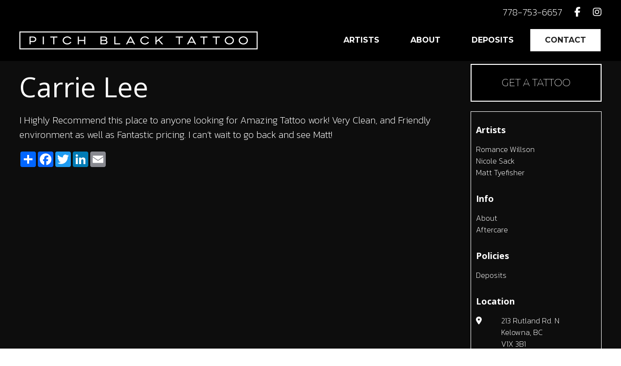

--- FILE ---
content_type: text/html; charset=UTF-8
request_url: https://pitchblacktattoo.ca/testimonials/carrie-lee/
body_size: 8408
content:
<!doctype html>
<html lang="en-US" class="no-js">
	<head>
		<!-- Global site tag (gtag.js) - Google Analytics -->
<script async src="https://www.googletagmanager.com/gtag/js?id=G-D3GLR66KQE"></script>
<script>
  window.dataLayer = window.dataLayer || [];
  function gtag(){dataLayer.push(arguments);}
  gtag('js', new Date());

  gtag('config', 'G-D3GLR66KQE');
</script>
		<!-- Global site tag (gtag.js) - Google Analytics -->
<script async src="https://www.googletagmanager.com/gtag/js?id=UA-188968986-1">
</script>
<script>
  window.dataLayer = window.dataLayer || [];
  function gtag(){dataLayer.push(arguments);}
  gtag('js', new Date());

  gtag('config', 'UA-188968986-1');
</script>
		<meta charset="UTF-8">
		<title>Carrie Lee - Pitch Black Tattoo</title>

		<link href="//www.google-analytics.com" rel="dns-prefetch">
        <link href="https://pitchblacktattoo.ca/wp-content/themes/Pitch%20Black%20Tattoos/images/favicon.ico" rel="shortcut icon">

		<meta http-equiv="X-UA-Compatible" content="IE=edge,chrome=1">
		<meta name="viewport" content="width=device-width, initial-scale=1.0">

		<meta name='robots' content='index, follow, max-image-preview:large, max-snippet:-1, max-video-preview:-1' />

	<!-- This site is optimized with the Yoast SEO plugin v26.9 - https://yoast.com/product/yoast-seo-wordpress/ -->
	<link rel="canonical" href="https://pitchblacktattoo.ca/testimonials/carrie-lee/" />
	<meta property="og:locale" content="en_US" />
	<meta property="og:type" content="article" />
	<meta property="og:title" content="Carrie Lee - Pitch Black Tattoo" />
	<meta property="og:description" content="I Highly Recommend this place to anyone looking for Amazing Tattoo work! Very Clean, and Friendly environment as well as Fantastic pricing. I can&#8217;t wait to go back and see Matt!" />
	<meta property="og:url" content="https://pitchblacktattoo.ca/testimonials/carrie-lee/" />
	<meta property="og:site_name" content="Pitch Black Tattoo" />
	<meta property="article:publisher" content="https://www.facebook.com/pitchblacktattookelowna" />
	<meta name="twitter:card" content="summary_large_image" />
	<script type="application/ld+json" class="yoast-schema-graph">{"@context":"https://schema.org","@graph":[{"@type":"WebPage","@id":"https://pitchblacktattoo.ca/testimonials/carrie-lee/","url":"https://pitchblacktattoo.ca/testimonials/carrie-lee/","name":"Carrie Lee - Pitch Black Tattoo","isPartOf":{"@id":"https://pitchblacktattoo.ca/#website"},"datePublished":"2020-12-18T00:22:57+00:00","breadcrumb":{"@id":"https://pitchblacktattoo.ca/testimonials/carrie-lee/#breadcrumb"},"inLanguage":"en-US","potentialAction":[{"@type":"ReadAction","target":["https://pitchblacktattoo.ca/testimonials/carrie-lee/"]}]},{"@type":"BreadcrumbList","@id":"https://pitchblacktattoo.ca/testimonials/carrie-lee/#breadcrumb","itemListElement":[{"@type":"ListItem","position":1,"name":"Home","item":"https://pitchblacktattoo.ca/"},{"@type":"ListItem","position":2,"name":"Testimonials","item":"https://pitchblacktattoo.ca/testimonials/"},{"@type":"ListItem","position":3,"name":"Carrie Lee"}]},{"@type":"WebSite","@id":"https://pitchblacktattoo.ca/#website","url":"https://pitchblacktattoo.ca/","name":"Pitch Black Tattoo","description":"At Pitch Black Tattoo we specialize in old-school traditional, black and grey gothic styles, and unique custom handmade scripts from simple to wild, we enjoy all types of projects.","publisher":{"@id":"https://pitchblacktattoo.ca/#organization"},"potentialAction":[{"@type":"SearchAction","target":{"@type":"EntryPoint","urlTemplate":"https://pitchblacktattoo.ca/?s={search_term_string}"},"query-input":{"@type":"PropertyValueSpecification","valueRequired":true,"valueName":"search_term_string"}}],"inLanguage":"en-US"},{"@type":"Organization","@id":"https://pitchblacktattoo.ca/#organization","name":"Pitch Black Tattoo","url":"https://pitchblacktattoo.ca/","logo":{"@type":"ImageObject","inLanguage":"en-US","@id":"https://pitchblacktattoo.ca/#/schema/logo/image/","url":"https://pitchblacktattoo.ca/wp-content/uploads/2021/01/pitch-black-tattoo-logo-large.png","contentUrl":"https://pitchblacktattoo.ca/wp-content/uploads/2021/01/pitch-black-tattoo-logo-large.png","width":491,"height":37,"caption":"Pitch Black Tattoo"},"image":{"@id":"https://pitchblacktattoo.ca/#/schema/logo/image/"},"sameAs":["https://www.facebook.com/pitchblacktattookelowna","https://www.instagram.com/pitchblacktattookelowna/"]}]}</script>
	<!-- / Yoast SEO plugin. -->


<link rel='dns-prefetch' href='//cdnjs.cloudflare.com' />
<link rel='dns-prefetch' href='//kit.fontawesome.com' />
<link rel="alternate" title="oEmbed (JSON)" type="application/json+oembed" href="https://pitchblacktattoo.ca/wp-json/oembed/1.0/embed?url=https%3A%2F%2Fpitchblacktattoo.ca%2Ftestimonials%2Fcarrie-lee%2F" />
<link rel="alternate" title="oEmbed (XML)" type="text/xml+oembed" href="https://pitchblacktattoo.ca/wp-json/oembed/1.0/embed?url=https%3A%2F%2Fpitchblacktattoo.ca%2Ftestimonials%2Fcarrie-lee%2F&#038;format=xml" />
<style id='wp-img-auto-sizes-contain-inline-css' type='text/css'>
img:is([sizes=auto i],[sizes^="auto," i]){contain-intrinsic-size:3000px 1500px}
/*# sourceURL=wp-img-auto-sizes-contain-inline-css */
</style>
<style id='wp-emoji-styles-inline-css' type='text/css'>

	img.wp-smiley, img.emoji {
		display: inline !important;
		border: none !important;
		box-shadow: none !important;
		height: 1em !important;
		width: 1em !important;
		margin: 0 0.07em !important;
		vertical-align: -0.1em !important;
		background: none !important;
		padding: 0 !important;
	}
/*# sourceURL=wp-emoji-styles-inline-css */
</style>
<style id='wp-block-library-inline-css' type='text/css'>
:root{--wp-block-synced-color:#7a00df;--wp-block-synced-color--rgb:122,0,223;--wp-bound-block-color:var(--wp-block-synced-color);--wp-editor-canvas-background:#ddd;--wp-admin-theme-color:#007cba;--wp-admin-theme-color--rgb:0,124,186;--wp-admin-theme-color-darker-10:#006ba1;--wp-admin-theme-color-darker-10--rgb:0,107,160.5;--wp-admin-theme-color-darker-20:#005a87;--wp-admin-theme-color-darker-20--rgb:0,90,135;--wp-admin-border-width-focus:2px}@media (min-resolution:192dpi){:root{--wp-admin-border-width-focus:1.5px}}.wp-element-button{cursor:pointer}:root .has-very-light-gray-background-color{background-color:#eee}:root .has-very-dark-gray-background-color{background-color:#313131}:root .has-very-light-gray-color{color:#eee}:root .has-very-dark-gray-color{color:#313131}:root .has-vivid-green-cyan-to-vivid-cyan-blue-gradient-background{background:linear-gradient(135deg,#00d084,#0693e3)}:root .has-purple-crush-gradient-background{background:linear-gradient(135deg,#34e2e4,#4721fb 50%,#ab1dfe)}:root .has-hazy-dawn-gradient-background{background:linear-gradient(135deg,#faaca8,#dad0ec)}:root .has-subdued-olive-gradient-background{background:linear-gradient(135deg,#fafae1,#67a671)}:root .has-atomic-cream-gradient-background{background:linear-gradient(135deg,#fdd79a,#004a59)}:root .has-nightshade-gradient-background{background:linear-gradient(135deg,#330968,#31cdcf)}:root .has-midnight-gradient-background{background:linear-gradient(135deg,#020381,#2874fc)}:root{--wp--preset--font-size--normal:16px;--wp--preset--font-size--huge:42px}.has-regular-font-size{font-size:1em}.has-larger-font-size{font-size:2.625em}.has-normal-font-size{font-size:var(--wp--preset--font-size--normal)}.has-huge-font-size{font-size:var(--wp--preset--font-size--huge)}.has-text-align-center{text-align:center}.has-text-align-left{text-align:left}.has-text-align-right{text-align:right}.has-fit-text{white-space:nowrap!important}#end-resizable-editor-section{display:none}.aligncenter{clear:both}.items-justified-left{justify-content:flex-start}.items-justified-center{justify-content:center}.items-justified-right{justify-content:flex-end}.items-justified-space-between{justify-content:space-between}.screen-reader-text{border:0;clip-path:inset(50%);height:1px;margin:-1px;overflow:hidden;padding:0;position:absolute;width:1px;word-wrap:normal!important}.screen-reader-text:focus{background-color:#ddd;clip-path:none;color:#444;display:block;font-size:1em;height:auto;left:5px;line-height:normal;padding:15px 23px 14px;text-decoration:none;top:5px;width:auto;z-index:100000}html :where(.has-border-color){border-style:solid}html :where([style*=border-top-color]){border-top-style:solid}html :where([style*=border-right-color]){border-right-style:solid}html :where([style*=border-bottom-color]){border-bottom-style:solid}html :where([style*=border-left-color]){border-left-style:solid}html :where([style*=border-width]){border-style:solid}html :where([style*=border-top-width]){border-top-style:solid}html :where([style*=border-right-width]){border-right-style:solid}html :where([style*=border-bottom-width]){border-bottom-style:solid}html :where([style*=border-left-width]){border-left-style:solid}html :where(img[class*=wp-image-]){height:auto;max-width:100%}:where(figure){margin:0 0 1em}html :where(.is-position-sticky){--wp-admin--admin-bar--position-offset:var(--wp-admin--admin-bar--height,0px)}@media screen and (max-width:600px){html :where(.is-position-sticky){--wp-admin--admin-bar--position-offset:0px}}

/*# sourceURL=wp-block-library-inline-css */
</style><style id='global-styles-inline-css' type='text/css'>
:root{--wp--preset--aspect-ratio--square: 1;--wp--preset--aspect-ratio--4-3: 4/3;--wp--preset--aspect-ratio--3-4: 3/4;--wp--preset--aspect-ratio--3-2: 3/2;--wp--preset--aspect-ratio--2-3: 2/3;--wp--preset--aspect-ratio--16-9: 16/9;--wp--preset--aspect-ratio--9-16: 9/16;--wp--preset--color--black: #000000;--wp--preset--color--cyan-bluish-gray: #abb8c3;--wp--preset--color--white: #ffffff;--wp--preset--color--pale-pink: #f78da7;--wp--preset--color--vivid-red: #cf2e2e;--wp--preset--color--luminous-vivid-orange: #ff6900;--wp--preset--color--luminous-vivid-amber: #fcb900;--wp--preset--color--light-green-cyan: #7bdcb5;--wp--preset--color--vivid-green-cyan: #00d084;--wp--preset--color--pale-cyan-blue: #8ed1fc;--wp--preset--color--vivid-cyan-blue: #0693e3;--wp--preset--color--vivid-purple: #9b51e0;--wp--preset--gradient--vivid-cyan-blue-to-vivid-purple: linear-gradient(135deg,rgb(6,147,227) 0%,rgb(155,81,224) 100%);--wp--preset--gradient--light-green-cyan-to-vivid-green-cyan: linear-gradient(135deg,rgb(122,220,180) 0%,rgb(0,208,130) 100%);--wp--preset--gradient--luminous-vivid-amber-to-luminous-vivid-orange: linear-gradient(135deg,rgb(252,185,0) 0%,rgb(255,105,0) 100%);--wp--preset--gradient--luminous-vivid-orange-to-vivid-red: linear-gradient(135deg,rgb(255,105,0) 0%,rgb(207,46,46) 100%);--wp--preset--gradient--very-light-gray-to-cyan-bluish-gray: linear-gradient(135deg,rgb(238,238,238) 0%,rgb(169,184,195) 100%);--wp--preset--gradient--cool-to-warm-spectrum: linear-gradient(135deg,rgb(74,234,220) 0%,rgb(151,120,209) 20%,rgb(207,42,186) 40%,rgb(238,44,130) 60%,rgb(251,105,98) 80%,rgb(254,248,76) 100%);--wp--preset--gradient--blush-light-purple: linear-gradient(135deg,rgb(255,206,236) 0%,rgb(152,150,240) 100%);--wp--preset--gradient--blush-bordeaux: linear-gradient(135deg,rgb(254,205,165) 0%,rgb(254,45,45) 50%,rgb(107,0,62) 100%);--wp--preset--gradient--luminous-dusk: linear-gradient(135deg,rgb(255,203,112) 0%,rgb(199,81,192) 50%,rgb(65,88,208) 100%);--wp--preset--gradient--pale-ocean: linear-gradient(135deg,rgb(255,245,203) 0%,rgb(182,227,212) 50%,rgb(51,167,181) 100%);--wp--preset--gradient--electric-grass: linear-gradient(135deg,rgb(202,248,128) 0%,rgb(113,206,126) 100%);--wp--preset--gradient--midnight: linear-gradient(135deg,rgb(2,3,129) 0%,rgb(40,116,252) 100%);--wp--preset--font-size--small: 13px;--wp--preset--font-size--medium: 20px;--wp--preset--font-size--large: 36px;--wp--preset--font-size--x-large: 42px;--wp--preset--spacing--20: 0.44rem;--wp--preset--spacing--30: 0.67rem;--wp--preset--spacing--40: 1rem;--wp--preset--spacing--50: 1.5rem;--wp--preset--spacing--60: 2.25rem;--wp--preset--spacing--70: 3.38rem;--wp--preset--spacing--80: 5.06rem;--wp--preset--shadow--natural: 6px 6px 9px rgba(0, 0, 0, 0.2);--wp--preset--shadow--deep: 12px 12px 50px rgba(0, 0, 0, 0.4);--wp--preset--shadow--sharp: 6px 6px 0px rgba(0, 0, 0, 0.2);--wp--preset--shadow--outlined: 6px 6px 0px -3px rgb(255, 255, 255), 6px 6px rgb(0, 0, 0);--wp--preset--shadow--crisp: 6px 6px 0px rgb(0, 0, 0);}:where(.is-layout-flex){gap: 0.5em;}:where(.is-layout-grid){gap: 0.5em;}body .is-layout-flex{display: flex;}.is-layout-flex{flex-wrap: wrap;align-items: center;}.is-layout-flex > :is(*, div){margin: 0;}body .is-layout-grid{display: grid;}.is-layout-grid > :is(*, div){margin: 0;}:where(.wp-block-columns.is-layout-flex){gap: 2em;}:where(.wp-block-columns.is-layout-grid){gap: 2em;}:where(.wp-block-post-template.is-layout-flex){gap: 1.25em;}:where(.wp-block-post-template.is-layout-grid){gap: 1.25em;}.has-black-color{color: var(--wp--preset--color--black) !important;}.has-cyan-bluish-gray-color{color: var(--wp--preset--color--cyan-bluish-gray) !important;}.has-white-color{color: var(--wp--preset--color--white) !important;}.has-pale-pink-color{color: var(--wp--preset--color--pale-pink) !important;}.has-vivid-red-color{color: var(--wp--preset--color--vivid-red) !important;}.has-luminous-vivid-orange-color{color: var(--wp--preset--color--luminous-vivid-orange) !important;}.has-luminous-vivid-amber-color{color: var(--wp--preset--color--luminous-vivid-amber) !important;}.has-light-green-cyan-color{color: var(--wp--preset--color--light-green-cyan) !important;}.has-vivid-green-cyan-color{color: var(--wp--preset--color--vivid-green-cyan) !important;}.has-pale-cyan-blue-color{color: var(--wp--preset--color--pale-cyan-blue) !important;}.has-vivid-cyan-blue-color{color: var(--wp--preset--color--vivid-cyan-blue) !important;}.has-vivid-purple-color{color: var(--wp--preset--color--vivid-purple) !important;}.has-black-background-color{background-color: var(--wp--preset--color--black) !important;}.has-cyan-bluish-gray-background-color{background-color: var(--wp--preset--color--cyan-bluish-gray) !important;}.has-white-background-color{background-color: var(--wp--preset--color--white) !important;}.has-pale-pink-background-color{background-color: var(--wp--preset--color--pale-pink) !important;}.has-vivid-red-background-color{background-color: var(--wp--preset--color--vivid-red) !important;}.has-luminous-vivid-orange-background-color{background-color: var(--wp--preset--color--luminous-vivid-orange) !important;}.has-luminous-vivid-amber-background-color{background-color: var(--wp--preset--color--luminous-vivid-amber) !important;}.has-light-green-cyan-background-color{background-color: var(--wp--preset--color--light-green-cyan) !important;}.has-vivid-green-cyan-background-color{background-color: var(--wp--preset--color--vivid-green-cyan) !important;}.has-pale-cyan-blue-background-color{background-color: var(--wp--preset--color--pale-cyan-blue) !important;}.has-vivid-cyan-blue-background-color{background-color: var(--wp--preset--color--vivid-cyan-blue) !important;}.has-vivid-purple-background-color{background-color: var(--wp--preset--color--vivid-purple) !important;}.has-black-border-color{border-color: var(--wp--preset--color--black) !important;}.has-cyan-bluish-gray-border-color{border-color: var(--wp--preset--color--cyan-bluish-gray) !important;}.has-white-border-color{border-color: var(--wp--preset--color--white) !important;}.has-pale-pink-border-color{border-color: var(--wp--preset--color--pale-pink) !important;}.has-vivid-red-border-color{border-color: var(--wp--preset--color--vivid-red) !important;}.has-luminous-vivid-orange-border-color{border-color: var(--wp--preset--color--luminous-vivid-orange) !important;}.has-luminous-vivid-amber-border-color{border-color: var(--wp--preset--color--luminous-vivid-amber) !important;}.has-light-green-cyan-border-color{border-color: var(--wp--preset--color--light-green-cyan) !important;}.has-vivid-green-cyan-border-color{border-color: var(--wp--preset--color--vivid-green-cyan) !important;}.has-pale-cyan-blue-border-color{border-color: var(--wp--preset--color--pale-cyan-blue) !important;}.has-vivid-cyan-blue-border-color{border-color: var(--wp--preset--color--vivid-cyan-blue) !important;}.has-vivid-purple-border-color{border-color: var(--wp--preset--color--vivid-purple) !important;}.has-vivid-cyan-blue-to-vivid-purple-gradient-background{background: var(--wp--preset--gradient--vivid-cyan-blue-to-vivid-purple) !important;}.has-light-green-cyan-to-vivid-green-cyan-gradient-background{background: var(--wp--preset--gradient--light-green-cyan-to-vivid-green-cyan) !important;}.has-luminous-vivid-amber-to-luminous-vivid-orange-gradient-background{background: var(--wp--preset--gradient--luminous-vivid-amber-to-luminous-vivid-orange) !important;}.has-luminous-vivid-orange-to-vivid-red-gradient-background{background: var(--wp--preset--gradient--luminous-vivid-orange-to-vivid-red) !important;}.has-very-light-gray-to-cyan-bluish-gray-gradient-background{background: var(--wp--preset--gradient--very-light-gray-to-cyan-bluish-gray) !important;}.has-cool-to-warm-spectrum-gradient-background{background: var(--wp--preset--gradient--cool-to-warm-spectrum) !important;}.has-blush-light-purple-gradient-background{background: var(--wp--preset--gradient--blush-light-purple) !important;}.has-blush-bordeaux-gradient-background{background: var(--wp--preset--gradient--blush-bordeaux) !important;}.has-luminous-dusk-gradient-background{background: var(--wp--preset--gradient--luminous-dusk) !important;}.has-pale-ocean-gradient-background{background: var(--wp--preset--gradient--pale-ocean) !important;}.has-electric-grass-gradient-background{background: var(--wp--preset--gradient--electric-grass) !important;}.has-midnight-gradient-background{background: var(--wp--preset--gradient--midnight) !important;}.has-small-font-size{font-size: var(--wp--preset--font-size--small) !important;}.has-medium-font-size{font-size: var(--wp--preset--font-size--medium) !important;}.has-large-font-size{font-size: var(--wp--preset--font-size--large) !important;}.has-x-large-font-size{font-size: var(--wp--preset--font-size--x-large) !important;}
/*# sourceURL=global-styles-inline-css */
</style>

<style id='classic-theme-styles-inline-css' type='text/css'>
/*! This file is auto-generated */
.wp-block-button__link{color:#fff;background-color:#32373c;border-radius:9999px;box-shadow:none;text-decoration:none;padding:calc(.667em + 2px) calc(1.333em + 2px);font-size:1.125em}.wp-block-file__button{background:#32373c;color:#fff;text-decoration:none}
/*# sourceURL=/wp-includes/css/classic-themes.min.css */
</style>
<link rel='stylesheet' id='normalize-css' href='https://pitchblacktattoo.ca/wp-content/themes/Pitch%20Black%20Tattoos/normalize.css?ver=1.0' media='all' />
<link rel='stylesheet' id='uikitcss-css' href='https://cdnjs.cloudflare.com/ajax/libs/uikit/3.5.9/css/uikit.min.css?ver=1.0' media='all' />
<link rel='stylesheet' id='html5blank-css' href='https://pitchblacktattoo.ca/wp-content/themes/Pitch%20Black%20Tattoos/style.css?ver=1.1' media='all' />
<script type="text/javascript" src="https://pitchblacktattoo.ca/wp-content/themes/Pitch%20Black%20Tattoos/js/lib/conditionizr-4.3.0.min.js?ver=4.3.0" id="conditionizr-js"></script>
<script type="text/javascript" src="https://pitchblacktattoo.ca/wp-content/themes/Pitch%20Black%20Tattoos/js/lib/modernizr-2.7.1.min.js?ver=2.7.1" id="modernizr-js"></script>
<script type="text/javascript" src="https://pitchblacktattoo.ca/wp-includes/js/jquery/jquery.min.js?ver=3.7.1" id="jquery-core-js"></script>
<script type="text/javascript" src="https://pitchblacktattoo.ca/wp-includes/js/jquery/jquery-migrate.min.js?ver=3.4.1" id="jquery-migrate-js"></script>
<script type="text/javascript" src="https://pitchblacktattoo.ca/wp-content/themes/Pitch%20Black%20Tattoos/js/scripts.js?ver=1.0.0" id="html5blankscripts-js"></script>
<script type="text/javascript" src="https://cdnjs.cloudflare.com/ajax/libs/uikit/3.5.9/js/uikit.min.js?ver=1.0.0" id="uikitjs-js"></script>
<script type="text/javascript" src="https://kit.fontawesome.com/2fed3568f8.js?ver=1.0.0" id="fontawesome-js"></script>
<link rel="https://api.w.org/" href="https://pitchblacktattoo.ca/wp-json/" /><link rel="alternate" title="JSON" type="application/json" href="https://pitchblacktattoo.ca/wp-json/wp/v2/testimonials/245" /><link rel="icon" href="https://pitchblacktattoo.ca/wp-content/uploads/2020/12/cropped-pitch-favicon-32x32.jpg" sizes="32x32" />
<link rel="icon" href="https://pitchblacktattoo.ca/wp-content/uploads/2020/12/cropped-pitch-favicon-192x192.jpg" sizes="192x192" />
<link rel="apple-touch-icon" href="https://pitchblacktattoo.ca/wp-content/uploads/2020/12/cropped-pitch-favicon-180x180.jpg" />
<meta name="msapplication-TileImage" content="https://pitchblacktattoo.ca/wp-content/uploads/2020/12/cropped-pitch-favicon-270x270.jpg" />
		<link rel="preconnect" href="https://fonts.gstatic.com">
		<link href='//fonts.googleapis.com/css?family=Open+Sans:300italic,400italic,600italic,700italic,800italic,400,300,600,700,800' rel='stylesheet' type='text/css'>
		<link href="https://fonts.googleapis.com/css2?family=Kanit:ital,wght@0,100;0,200;0,300;0,400;0,500;0,600;0,700;0,800;0,900;1,100;1,200;1,300;1,400;1,500;1,600;1,700;1,800;1,900&display=swap" rel="stylesheet">
		<link href="https://fonts.googleapis.com/css2?family=Montserrat:ital,wght@0,100;0,200;0,300;0,400;0,500;0,600;0,700;0,800;0,900;1,100;1,200;1,300;1,400;1,500;1,600;1,700;1,800;1,900&display=swap" rel="stylesheet">
		<script>
        conditionizr.config({
            assets: 'https://pitchblacktattoo.ca/wp-content/themes/Pitch%20Black%20Tattoos',
            tests: {}
        });
        </script>

	</head>
<body class="wp-singular testimonials-template-default single single-testimonials postid-245 wp-theme-PitchBlackTattoos carrie-lee">
<!-- Global site tag (gtag.js) - Google Analytics -->
<script async src="https://www.googletagmanager.com/gtag/js?id=G-QQ6GS2VPW4"></script>
<script>
  window.dataLayer = window.dataLayer || [];
  function gtag(){dataLayer.push(arguments);}
  gtag('js', new Date());

  gtag('config', 'G-QQ6GS2VPW4');
</script>
	<!-- Global site tag (gtag.js) - Google Ads: 928677590 --> <script async src="https://www.googletagmanager.com/gtag/js?id=AW-928677590"></script> <script> window.dataLayer = window.dataLayer || []; function gtag(){dataLayer.push(arguments);} gtag('js', new Date()); gtag('config', 'AW-928677590'); </script>
		<div class="wrapper">

<div id="mobile_nav" uk-offcanvas="flip: true">
	<div class="uk-offcanvas-bar">
		<ul><li id="menu-item-279" class="menu-item menu-item-type-post_type_archive menu-item-object-artist menu-item-279"><a href="https://pitchblacktattoo.ca/artist/">Artists</a></li>
<li id="menu-item-18" class="menu-item menu-item-type-post_type menu-item-object-page menu-item-18"><a href="https://pitchblacktattoo.ca/about/">About</a></li>
<li id="menu-item-17" class="menu-item menu-item-type-post_type menu-item-object-page menu-item-17"><a href="https://pitchblacktattoo.ca/deposits/">Deposits</a></li>
<li id="menu-item-471" class="menu-item menu-item-type-post_type menu-item-object-page menu-item-471"><a href="https://pitchblacktattoo.ca/contact/">Contact</a></li>
</ul>	</div>
</div>

			<header class="header clear" role="banner">
				<div class="black-bg">
					<div class="uk-container">
						<div class="uk-text-right@m uk-text-center uk-margin-medium-right@m uk-margin-small-top uk-margin-top@m">
							<a href="tel:7787536657" class="white uk-margin-right">778-753-6657</a>
							<a href="https://www.facebook.com/pitchblacktattookelowna" target="_blank"><i class="fab fa-facebook-f white uk-margin-right"></i></a>
							<a href="https://www.instagram.com/pitchblacktattookelowna/" target="_blank"><i class="fab fa-instagram white"></i></a>
						</div>
						<div class="uk-flex uk-flex-middle uk-margin-bottom uk-margin-top" uk-grid>
							<div class="uk-width-expand">
								<a href="https://pitchblacktattoo.ca">
									<img class="logo" src="https://pitchblacktattoo.ca/wp-content/themes/Pitch%20Black%20Tattoos/images/pitch-black-tattoo-logo-large.png" alt="Logo">
								</a>

							</div>
							<div class="uk-width-auto">

								<nav class="nav uk-visible@l" role="navigation">
									<ul><li class="menu-item menu-item-type-post_type_archive menu-item-object-artist menu-item-279"><a href="https://pitchblacktattoo.ca/artist/">Artists</a></li>
<li class="menu-item menu-item-type-post_type menu-item-object-page menu-item-18"><a href="https://pitchblacktattoo.ca/about/">About</a></li>
<li class="menu-item menu-item-type-post_type menu-item-object-page menu-item-17"><a href="https://pitchblacktattoo.ca/deposits/">Deposits</a></li>
<li class="menu-item menu-item-type-post_type menu-item-object-page menu-item-471"><a href="https://pitchblacktattoo.ca/contact/">Contact</a></li>
</ul>								</nav>

								<a class="uk-float-right uk-hidden@l menu_pointer" href="#mobile_nav" uk-toggle>
									<i class="far fa-bars fa-2x"></i>
								</a>
							</div>
						</div>
					</div>
				</div>
			</header>

<div class="uk-container">
	<main role="main">
		<div uk-grid>
			<section class="uk-width-1-1 uk-width-3-4@m">

			
				<article id="post-245" class="post-245 testimonials type-testimonials status-publish hentry">

					
					<h1>Carrie Lee</h1>



					<p>I Highly Recommend this place to anyone looking for Amazing Tattoo work! Very Clean, and Friendly environment as well as Fantastic pricing. I can&#8217;t wait to go back and see Matt!</p>

					<!-- AddToAny BEGIN -->
					<div class="a2a_kit a2a_kit_size_32 a2a_default_style uk-margin">
					<a class="a2a_dd" href="https://www.addtoany.com/share"></a>
					<a class="a2a_button_facebook"></a>
					<a class="a2a_button_twitter"></a>
					<a class="a2a_button_linkedin"></a>
					<a class="a2a_button_email"></a>
					</div>
					<script>
					var a2a_config = a2a_config || {};
					a2a_config.onclick = 1;
					</script>
					<script async src="https://static.addtoany.com/menu/page.js"></script>
					<!-- AddToAny END -->
					
					
				</article>

						
			</section>
			<aside class="uk-width-1-1 uk-width-1-4@m uk-visible@m" role="complementary">
	<div class="uk-margin-bottom">
		<a class="footer-btn2" href="https://pitchblacktattoo.ca/contact">GET A TATTOO</a>
		
	</div>
				
	<div class="white-border">
		<div class="uk-child-width-1-1 uk-grid-small uk-margin-large-bottom" uk-grid>
			<div>
							<ul>
								<li><h5><b>Artists</b></h5></li>
																	 <li><a href="https://pitchblacktattoo.ca/artist/romance-willson/">Romance Willson</a></li>
									 
									 
								  									 <li><a href="https://pitchblacktattoo.ca/artist/nicole-sack/">Nicole Sack</a></li>
									 
									 
								  									 <li><a href="https://pitchblacktattoo.ca/artist/matt-tyefisher/">Matt Tyefisher</a></li>
									 
									 
								  								
							</ul>
						</div>
						<div>
							<ul>
								<li><h5><b>Info</b></h5></li>
								<li><a href="https://pitchblacktattoo.ca/about/">About</a></li>
								<li><a href="https://pitchblacktattoo.ca/tattoo-aftercare-kelowna/">Aftercare</a></li>
							</ul>
						</div>
						<div>
							<ul>
								<li><h5><b>Policies</b></h5></li>	
								<li><a href="https://pitchblacktattoo.ca/deposits/">Deposits</a></li>
							</ul>
						</div>
						<div>
							<ul>
								<li><h5><b>Location</b></h5></li>
							</ul>
							<div uk-grid="" class="">
								<div class="">
									<a href="https://goo.gl/maps/ve79As3n89hZWLxR6" target="blank_"><i class="fas fa-map-marker-alt" aria-hidden="true"></i></a>
								</div>
								<div class="address">
									
									<p><a href="https://goo.gl/maps/ve79As3n89hZWLxR6" target="blank_">213 Rutland Rd. N<br>
									Kelowna, BC<br>
									V1X 3B1</a></p>
									
								</div>
								<div uk-grid="" class="">
									<div class="">
										<i class="fal fa-clock"></i>
									</div>
									<div class="address">
										<p><b>HOURS</b></p>
										<p>Tuesday to Saturday 11-6</p>
										
									</div>
								</div>
							</div>
							
						</div>		</div>
	</div>
					
	<div class="sidebar-widget">
			</div>

	<div class="sidebar-widget">
			</div>

</aside>		</div>
	</main>
</div>
		<footer class="footer" role="contentinfo">
		<div class="black-bg">	
			<div class="uk-container">
			
				<div class="uk-margin-xlarge-top" >
					<div class="uk-flex uk-flex-center uk-margin-large-bottom">
						<a href="https://pitchblacktattoo.ca"><img src="https://pitchblacktattoo.ca/wp-content/themes/Pitch%20Black%20Tattoos/images/pitch-black-tattoo-white-large-logo.png" alt="Tattoo"></a>
					</div>
					<div class="uk-child-width-1-4@m uk-margin-large-bottom" uk-grid>
						<div>
							<ul>
								<li><h5><b>Artists</b></h5></li>
																	 <li><a href="https://pitchblacktattoo.ca/artist/romance-willson/">Romance Willson</a></li>
									 
									 
								  									 <li><a href="https://pitchblacktattoo.ca/artist/nicole-sack/">Nicole Sack</a></li>
									 
									 
								  									 <li><a href="https://pitchblacktattoo.ca/artist/matt-tyefisher/">Matt Tyefisher</a></li>
									 
									 
								  								
							</ul>
						</div>
						<div>
							<ul>
								<li><h5><b>Info</b></h5></li>
								<li><a href="https://pitchblacktattoo.ca/about/">About</a></li>
								<li><a href="https://pitchblacktattoo.ca/tattoo-aftercare-kelowna/">Aftercare</a></li>
							</ul>
						</div>
						<div>
							<ul>
								<li><h5><b>Policies</b></h5></li>	
								<li><a href="https://pitchblacktattoo.ca/deposits/">Deposits</a></li>
							</ul>
						</div>
						<div>
							<ul>
								<li><h5><b>Location</b></h5></li>
							</ul>
							<div uk-grid="" class="">
								<div class="">
									<a href="https://goo.gl/maps/ve79As3n89hZWLxR6" target="blank_"><i class="fas fa-map-marker-alt" aria-hidden="true"></i></a>
								</div>
								<div class="address">
									
									<p><a href="https://goo.gl/maps/ve79As3n89hZWLxR6" target="blank_">213 Rutland Rd. N<br>
									Kelowna, BC<br>
									V1X 3B1</a></p>
									
								</div>
								<div uk-grid="" class="">
									<div class="">
										<i class="fal fa-clock"></i>
									</div>
									<div class="address">
										<p><b>HOURS</b></p>
										<p>Tuesday to Saturday 11-6</p>
										
									</div>
								</div>
							</div>
							
						</div>					</div>

				<div class="uk-flex uk-flex-center uk-margin-xlarge-top uk-margin-xlarge-bottom">
					<a class="footer-btn" href="https://pitchblacktattoo.ca/contact">CONTACT US</a>
				</div>
				
					<div>
					<p class="copyright uk-text-center">&copy; 2026 website by <a href="https://kwdmarketing.ca" target="_BLANK">KWD Web &amp; Marketing</a></p>
					</div>
				</div>
			</div>
		</div>	
		</footer>
		
		
		<!--<ul class="uk-list foot_list">
								<li class="page_item page-item-10"><a href="https://pitchblacktattoo.ca/about/">About</a></li>
<li class="page_item page-item-14"><a href="https://pitchblacktattoo.ca/contact-2-2/">Contact</a></li>
<li class="page_item page-item-439"><a href="https://pitchblacktattoo.ca/contact/">Contact</a></li>
<li class="page_item page-item-1087"><a href="https://pitchblacktattoo.ca/contact-matt/">Contact Matt</a></li>
<li class="page_item page-item-810"><a href="https://pitchblacktattoo.ca/contact-nicole/">Contact Nicole</a></li>
<li class="page_item page-item-457"><a href="https://pitchblacktattoo.ca/contact-romance/">Contact Romance</a></li>
<li class="page_item page-item-12"><a href="https://pitchblacktattoo.ca/deposits/">Deposits</a></li>
<li class="page_item page-item-6"><a href="https://pitchblacktattoo.ca/">Home</a></li>
<li class="page_item page-item-286"><a href="https://pitchblacktattoo.ca/tattoo-aftercare-kelowna/">Tattoo Aftercare</a></li>
							</ul>-->


	</div><!-- /wrapper -->
		
	<script type="speculationrules">
{"prefetch":[{"source":"document","where":{"and":[{"href_matches":"/*"},{"not":{"href_matches":["/wp-*.php","/wp-admin/*","/wp-content/uploads/*","/wp-content/*","/wp-content/plugins/*","/wp-content/themes/Pitch%20Black%20Tattoos/*","/*\\?(.+)"]}},{"not":{"selector_matches":"a[rel~=\"nofollow\"]"}},{"not":{"selector_matches":".no-prefetch, .no-prefetch a"}}]},"eagerness":"conservative"}]}
</script>
<script id="wp-emoji-settings" type="application/json">
{"baseUrl":"https://s.w.org/images/core/emoji/17.0.2/72x72/","ext":".png","svgUrl":"https://s.w.org/images/core/emoji/17.0.2/svg/","svgExt":".svg","source":{"concatemoji":"https://pitchblacktattoo.ca/wp-includes/js/wp-emoji-release.min.js?ver=6.9"}}
</script>
<script type="module">
/* <![CDATA[ */
/*! This file is auto-generated */
const a=JSON.parse(document.getElementById("wp-emoji-settings").textContent),o=(window._wpemojiSettings=a,"wpEmojiSettingsSupports"),s=["flag","emoji"];function i(e){try{var t={supportTests:e,timestamp:(new Date).valueOf()};sessionStorage.setItem(o,JSON.stringify(t))}catch(e){}}function c(e,t,n){e.clearRect(0,0,e.canvas.width,e.canvas.height),e.fillText(t,0,0);t=new Uint32Array(e.getImageData(0,0,e.canvas.width,e.canvas.height).data);e.clearRect(0,0,e.canvas.width,e.canvas.height),e.fillText(n,0,0);const a=new Uint32Array(e.getImageData(0,0,e.canvas.width,e.canvas.height).data);return t.every((e,t)=>e===a[t])}function p(e,t){e.clearRect(0,0,e.canvas.width,e.canvas.height),e.fillText(t,0,0);var n=e.getImageData(16,16,1,1);for(let e=0;e<n.data.length;e++)if(0!==n.data[e])return!1;return!0}function u(e,t,n,a){switch(t){case"flag":return n(e,"\ud83c\udff3\ufe0f\u200d\u26a7\ufe0f","\ud83c\udff3\ufe0f\u200b\u26a7\ufe0f")?!1:!n(e,"\ud83c\udde8\ud83c\uddf6","\ud83c\udde8\u200b\ud83c\uddf6")&&!n(e,"\ud83c\udff4\udb40\udc67\udb40\udc62\udb40\udc65\udb40\udc6e\udb40\udc67\udb40\udc7f","\ud83c\udff4\u200b\udb40\udc67\u200b\udb40\udc62\u200b\udb40\udc65\u200b\udb40\udc6e\u200b\udb40\udc67\u200b\udb40\udc7f");case"emoji":return!a(e,"\ud83e\u1fac8")}return!1}function f(e,t,n,a){let r;const o=(r="undefined"!=typeof WorkerGlobalScope&&self instanceof WorkerGlobalScope?new OffscreenCanvas(300,150):document.createElement("canvas")).getContext("2d",{willReadFrequently:!0}),s=(o.textBaseline="top",o.font="600 32px Arial",{});return e.forEach(e=>{s[e]=t(o,e,n,a)}),s}function r(e){var t=document.createElement("script");t.src=e,t.defer=!0,document.head.appendChild(t)}a.supports={everything:!0,everythingExceptFlag:!0},new Promise(t=>{let n=function(){try{var e=JSON.parse(sessionStorage.getItem(o));if("object"==typeof e&&"number"==typeof e.timestamp&&(new Date).valueOf()<e.timestamp+604800&&"object"==typeof e.supportTests)return e.supportTests}catch(e){}return null}();if(!n){if("undefined"!=typeof Worker&&"undefined"!=typeof OffscreenCanvas&&"undefined"!=typeof URL&&URL.createObjectURL&&"undefined"!=typeof Blob)try{var e="postMessage("+f.toString()+"("+[JSON.stringify(s),u.toString(),c.toString(),p.toString()].join(",")+"));",a=new Blob([e],{type:"text/javascript"});const r=new Worker(URL.createObjectURL(a),{name:"wpTestEmojiSupports"});return void(r.onmessage=e=>{i(n=e.data),r.terminate(),t(n)})}catch(e){}i(n=f(s,u,c,p))}t(n)}).then(e=>{for(const n in e)a.supports[n]=e[n],a.supports.everything=a.supports.everything&&a.supports[n],"flag"!==n&&(a.supports.everythingExceptFlag=a.supports.everythingExceptFlag&&a.supports[n]);var t;a.supports.everythingExceptFlag=a.supports.everythingExceptFlag&&!a.supports.flag,a.supports.everything||((t=a.source||{}).concatemoji?r(t.concatemoji):t.wpemoji&&t.twemoji&&(r(t.twemoji),r(t.wpemoji)))});
//# sourceURL=https://pitchblacktattoo.ca/wp-includes/js/wp-emoji-loader.min.js
/* ]]> */
</script>

	</body>
</html>

--- FILE ---
content_type: text/css
request_url: https://kit.fontawesome.com/2fed3568f8/128332664/kit-upload.css
body_size: 75
content:
.fak.fa-tripadvisor-icon:before,.fa-kit.fa-tripadvisor-icon:before{content:'\e000';}
.fak,.fa-kit{-moz-osx-font-smoothing:grayscale;-webkit-font-smoothing:antialiased;display:inline-block;font-style:normal;font-variant:normal;text-rendering:auto;line-height:1;font-family:'Font Awesome Kit';}@font-face{font-family:'Font Awesome Kit';font-style:normal;src:url(https://kit.fontawesome.com/2fed3568f8/128332664/kit-upload.woff2) format("woff2");}
